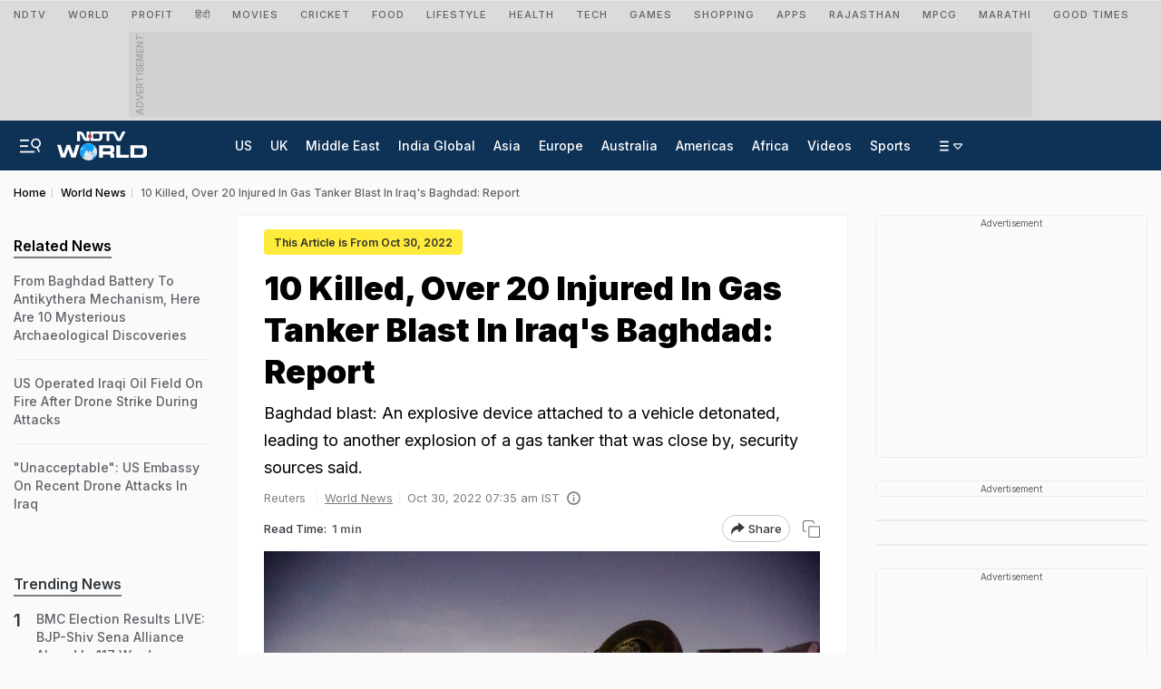

--- FILE ---
content_type: text/html; charset=utf-8
request_url: https://www.google.com/recaptcha/api2/aframe
body_size: 135
content:
<!DOCTYPE HTML><html><head><meta http-equiv="content-type" content="text/html; charset=UTF-8"></head><body><script nonce="DEwkspO194O1_MiD27t0Og">/** Anti-fraud and anti-abuse applications only. See google.com/recaptcha */ try{var clients={'sodar':'https://pagead2.googlesyndication.com/pagead/sodar?'};window.addEventListener("message",function(a){try{if(a.source===window.parent){var b=JSON.parse(a.data);var c=clients[b['id']];if(c){var d=document.createElement('img');d.src=c+b['params']+'&rc='+(localStorage.getItem("rc::a")?sessionStorage.getItem("rc::b"):"");window.document.body.appendChild(d);sessionStorage.setItem("rc::e",parseInt(sessionStorage.getItem("rc::e")||0)+1);localStorage.setItem("rc::h",'1768584687836');}}}catch(b){}});window.parent.postMessage("_grecaptcha_ready", "*");}catch(b){}</script></body></html>

--- FILE ---
content_type: application/javascript; charset=utf-8
request_url: https://fundingchoicesmessages.google.com/f/AGSKWxWlJnfoIt9hCT64mZEFJ2BSBv4BKS5dHI-aXURL9t0qkJIGWy8y-v6Y7de96n-yavhCxeHWb9BuYvHndA2_RcFnkP7La2nCvUfX-AR9-Rql5IbVoM8LSG0G1UBj1JaAedq8Z_w92sS5jABVGZgU688XPBoj5a6kPw5vQcie7Cpujmd0-T8i9Ac7LT0S/_/adLink728./adgallery1./slideshowintad?/meas.ad.pr.-adblocker-detector/
body_size: -1290
content:
window['9b1aceda-b4a6-4a27-a457-a896235107ef'] = true;